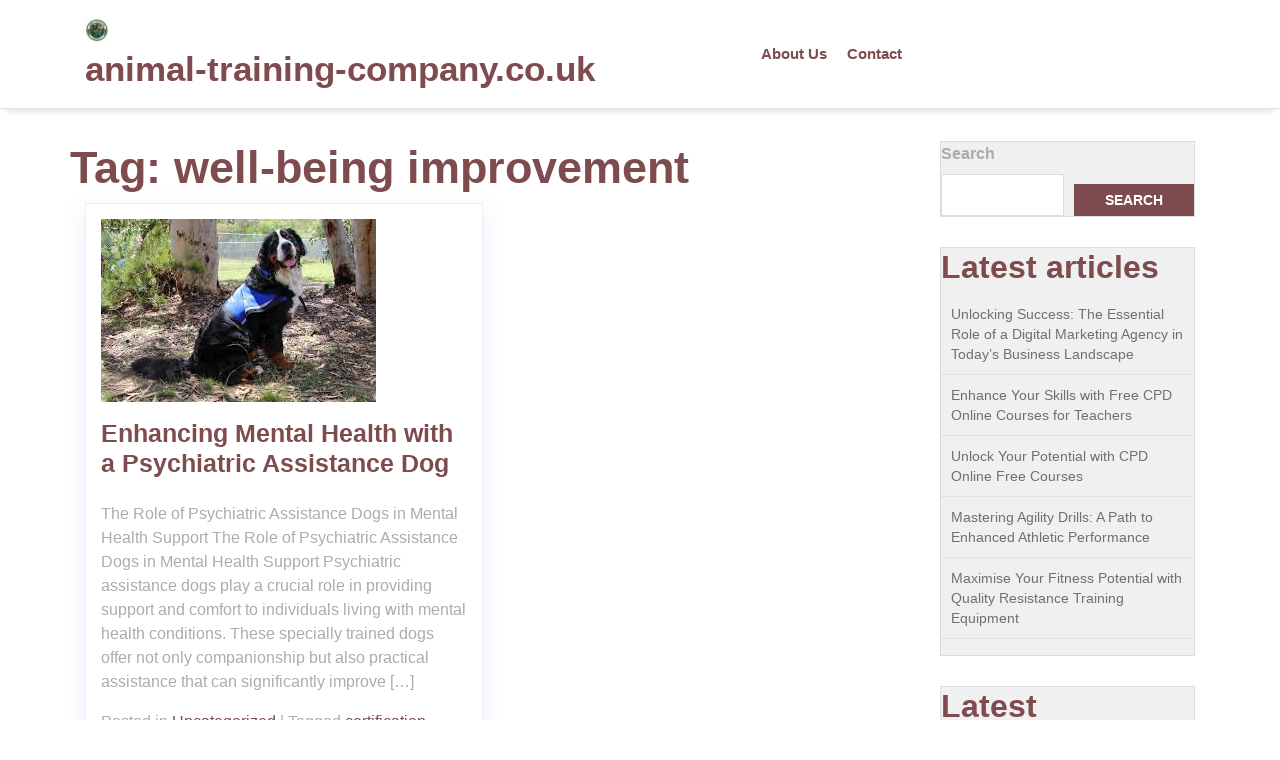

--- FILE ---
content_type: text/html; charset=UTF-8
request_url: https://animal-training-company.co.uk/tag/well-being-improvement/
body_size: 13703
content:
<!doctype html>
<html lang="en-US">
<head>
    <meta charset="UTF-8">
    <meta name="viewport" content="width=device-width, initial-scale=1">
    <meta name='robots' content='index, follow, max-image-preview:large, max-snippet:-1, max-video-preview:-1' />

	<!-- This site is optimized with the Yoast SEO plugin v26.8 - https://yoast.com/product/yoast-seo-wordpress/ -->
	<title>well-being improvement Archives - animal-training-company.co.uk</title>
	<link rel="canonical" href="https://animal-training-company.co.uk/tag/well-being-improvement/" />
	<meta property="og:locale" content="en_US" />
	<meta property="og:type" content="article" />
	<meta property="og:title" content="well-being improvement Archives - animal-training-company.co.uk" />
	<meta property="og:url" content="https://animal-training-company.co.uk/tag/well-being-improvement/" />
	<meta property="og:site_name" content="animal-training-company.co.uk" />
	<meta name="twitter:card" content="summary_large_image" />
	<script type="application/ld+json" class="yoast-schema-graph">{"@context":"https://schema.org","@graph":[{"@type":"CollectionPage","@id":"https://animal-training-company.co.uk/tag/well-being-improvement/","url":"https://animal-training-company.co.uk/tag/well-being-improvement/","name":"well-being improvement Archives - animal-training-company.co.uk","isPartOf":{"@id":"https://animal-training-company.co.uk/#website"},"primaryImageOfPage":{"@id":"https://animal-training-company.co.uk/tag/well-being-improvement/#primaryimage"},"image":{"@id":"https://animal-training-company.co.uk/tag/well-being-improvement/#primaryimage"},"thumbnailUrl":"https://i0.wp.com/animal-training-company.co.uk/wp-content/uploads/2024/06/psychiatric-assistance-dog-25.jpg?fit=275%2C183&ssl=1","breadcrumb":{"@id":"https://animal-training-company.co.uk/tag/well-being-improvement/#breadcrumb"},"inLanguage":"en-US"},{"@type":"ImageObject","inLanguage":"en-US","@id":"https://animal-training-company.co.uk/tag/well-being-improvement/#primaryimage","url":"https://i0.wp.com/animal-training-company.co.uk/wp-content/uploads/2024/06/psychiatric-assistance-dog-25.jpg?fit=275%2C183&ssl=1","contentUrl":"https://i0.wp.com/animal-training-company.co.uk/wp-content/uploads/2024/06/psychiatric-assistance-dog-25.jpg?fit=275%2C183&ssl=1","width":275,"height":183,"caption":"psychiatric assistance dog"},{"@type":"BreadcrumbList","@id":"https://animal-training-company.co.uk/tag/well-being-improvement/#breadcrumb","itemListElement":[{"@type":"ListItem","position":1,"name":"Home","item":"https://animal-training-company.co.uk/"},{"@type":"ListItem","position":2,"name":"well-being improvement"}]},{"@type":"WebSite","@id":"https://animal-training-company.co.uk/#website","url":"https://animal-training-company.co.uk/","name":"animal-training-company.co.uk","description":"Expert Training for Every Pet","publisher":{"@id":"https://animal-training-company.co.uk/#organization"},"potentialAction":[{"@type":"SearchAction","target":{"@type":"EntryPoint","urlTemplate":"https://animal-training-company.co.uk/?s={search_term_string}"},"query-input":{"@type":"PropertyValueSpecification","valueRequired":true,"valueName":"search_term_string"}}],"inLanguage":"en-US"},{"@type":"Organization","@id":"https://animal-training-company.co.uk/#organization","name":"animal-training-company.co.uk","url":"https://animal-training-company.co.uk/","logo":{"@type":"ImageObject","inLanguage":"en-US","@id":"https://animal-training-company.co.uk/#/schema/logo/image/","url":"https://i0.wp.com/animal-training-company.co.uk/wp-content/uploads/2024/07/sitelogo-1.webp?fit=50%2C50&ssl=1","contentUrl":"https://i0.wp.com/animal-training-company.co.uk/wp-content/uploads/2024/07/sitelogo-1.webp?fit=50%2C50&ssl=1","width":50,"height":50,"caption":"animal-training-company.co.uk"},"image":{"@id":"https://animal-training-company.co.uk/#/schema/logo/image/"}}]}</script>
	<!-- / Yoast SEO plugin. -->


<link rel='dns-prefetch' href='//stats.wp.com' />
<link rel='preconnect' href='//i0.wp.com' />
<link rel='preconnect' href='//c0.wp.com' />
<link rel="alternate" type="application/rss+xml" title="animal-training-company.co.uk &raquo; Feed" href="https://animal-training-company.co.uk/feed/" />
<link rel="alternate" type="application/rss+xml" title="animal-training-company.co.uk &raquo; Comments Feed" href="https://animal-training-company.co.uk/comments/feed/" />
<link rel="alternate" type="application/rss+xml" title="animal-training-company.co.uk &raquo; well-being improvement Tag Feed" href="https://animal-training-company.co.uk/tag/well-being-improvement/feed/" />
<style id='wp-img-auto-sizes-contain-inline-css' type='text/css'>
img:is([sizes=auto i],[sizes^="auto," i]){contain-intrinsic-size:3000px 1500px}
/*# sourceURL=wp-img-auto-sizes-contain-inline-css */
</style>
<style id='wp-emoji-styles-inline-css' type='text/css'>

	img.wp-smiley, img.emoji {
		display: inline !important;
		border: none !important;
		box-shadow: none !important;
		height: 1em !important;
		width: 1em !important;
		margin: 0 0.07em !important;
		vertical-align: -0.1em !important;
		background: none !important;
		padding: 0 !important;
	}
/*# sourceURL=wp-emoji-styles-inline-css */
</style>
<style id='wp-block-library-inline-css' type='text/css'>
:root{--wp-block-synced-color:#7a00df;--wp-block-synced-color--rgb:122,0,223;--wp-bound-block-color:var(--wp-block-synced-color);--wp-editor-canvas-background:#ddd;--wp-admin-theme-color:#007cba;--wp-admin-theme-color--rgb:0,124,186;--wp-admin-theme-color-darker-10:#006ba1;--wp-admin-theme-color-darker-10--rgb:0,107,160.5;--wp-admin-theme-color-darker-20:#005a87;--wp-admin-theme-color-darker-20--rgb:0,90,135;--wp-admin-border-width-focus:2px}@media (min-resolution:192dpi){:root{--wp-admin-border-width-focus:1.5px}}.wp-element-button{cursor:pointer}:root .has-very-light-gray-background-color{background-color:#eee}:root .has-very-dark-gray-background-color{background-color:#313131}:root .has-very-light-gray-color{color:#eee}:root .has-very-dark-gray-color{color:#313131}:root .has-vivid-green-cyan-to-vivid-cyan-blue-gradient-background{background:linear-gradient(135deg,#00d084,#0693e3)}:root .has-purple-crush-gradient-background{background:linear-gradient(135deg,#34e2e4,#4721fb 50%,#ab1dfe)}:root .has-hazy-dawn-gradient-background{background:linear-gradient(135deg,#faaca8,#dad0ec)}:root .has-subdued-olive-gradient-background{background:linear-gradient(135deg,#fafae1,#67a671)}:root .has-atomic-cream-gradient-background{background:linear-gradient(135deg,#fdd79a,#004a59)}:root .has-nightshade-gradient-background{background:linear-gradient(135deg,#330968,#31cdcf)}:root .has-midnight-gradient-background{background:linear-gradient(135deg,#020381,#2874fc)}:root{--wp--preset--font-size--normal:16px;--wp--preset--font-size--huge:42px}.has-regular-font-size{font-size:1em}.has-larger-font-size{font-size:2.625em}.has-normal-font-size{font-size:var(--wp--preset--font-size--normal)}.has-huge-font-size{font-size:var(--wp--preset--font-size--huge)}.has-text-align-center{text-align:center}.has-text-align-left{text-align:left}.has-text-align-right{text-align:right}.has-fit-text{white-space:nowrap!important}#end-resizable-editor-section{display:none}.aligncenter{clear:both}.items-justified-left{justify-content:flex-start}.items-justified-center{justify-content:center}.items-justified-right{justify-content:flex-end}.items-justified-space-between{justify-content:space-between}.screen-reader-text{border:0;clip-path:inset(50%);height:1px;margin:-1px;overflow:hidden;padding:0;position:absolute;width:1px;word-wrap:normal!important}.screen-reader-text:focus{background-color:#ddd;clip-path:none;color:#444;display:block;font-size:1em;height:auto;left:5px;line-height:normal;padding:15px 23px 14px;text-decoration:none;top:5px;width:auto;z-index:100000}html :where(.has-border-color){border-style:solid}html :where([style*=border-top-color]){border-top-style:solid}html :where([style*=border-right-color]){border-right-style:solid}html :where([style*=border-bottom-color]){border-bottom-style:solid}html :where([style*=border-left-color]){border-left-style:solid}html :where([style*=border-width]){border-style:solid}html :where([style*=border-top-width]){border-top-style:solid}html :where([style*=border-right-width]){border-right-style:solid}html :where([style*=border-bottom-width]){border-bottom-style:solid}html :where([style*=border-left-width]){border-left-style:solid}html :where(img[class*=wp-image-]){height:auto;max-width:100%}:where(figure){margin:0 0 1em}html :where(.is-position-sticky){--wp-admin--admin-bar--position-offset:var(--wp-admin--admin-bar--height,0px)}@media screen and (max-width:600px){html :where(.is-position-sticky){--wp-admin--admin-bar--position-offset:0px}}

/*# sourceURL=wp-block-library-inline-css */
</style><style id='wp-block-archives-inline-css' type='text/css'>
.wp-block-archives{box-sizing:border-box}.wp-block-archives-dropdown label{display:block}
/*# sourceURL=https://c0.wp.com/c/6.9/wp-includes/blocks/archives/style.min.css */
</style>
<style id='wp-block-categories-inline-css' type='text/css'>
.wp-block-categories{box-sizing:border-box}.wp-block-categories.alignleft{margin-right:2em}.wp-block-categories.alignright{margin-left:2em}.wp-block-categories.wp-block-categories-dropdown.aligncenter{text-align:center}.wp-block-categories .wp-block-categories__label{display:block;width:100%}
/*# sourceURL=https://c0.wp.com/c/6.9/wp-includes/blocks/categories/style.min.css */
</style>
<style id='wp-block-heading-inline-css' type='text/css'>
h1:where(.wp-block-heading).has-background,h2:where(.wp-block-heading).has-background,h3:where(.wp-block-heading).has-background,h4:where(.wp-block-heading).has-background,h5:where(.wp-block-heading).has-background,h6:where(.wp-block-heading).has-background{padding:1.25em 2.375em}h1.has-text-align-left[style*=writing-mode]:where([style*=vertical-lr]),h1.has-text-align-right[style*=writing-mode]:where([style*=vertical-rl]),h2.has-text-align-left[style*=writing-mode]:where([style*=vertical-lr]),h2.has-text-align-right[style*=writing-mode]:where([style*=vertical-rl]),h3.has-text-align-left[style*=writing-mode]:where([style*=vertical-lr]),h3.has-text-align-right[style*=writing-mode]:where([style*=vertical-rl]),h4.has-text-align-left[style*=writing-mode]:where([style*=vertical-lr]),h4.has-text-align-right[style*=writing-mode]:where([style*=vertical-rl]),h5.has-text-align-left[style*=writing-mode]:where([style*=vertical-lr]),h5.has-text-align-right[style*=writing-mode]:where([style*=vertical-rl]),h6.has-text-align-left[style*=writing-mode]:where([style*=vertical-lr]),h6.has-text-align-right[style*=writing-mode]:where([style*=vertical-rl]){rotate:180deg}
/*# sourceURL=https://c0.wp.com/c/6.9/wp-includes/blocks/heading/style.min.css */
</style>
<style id='wp-block-latest-comments-inline-css' type='text/css'>
ol.wp-block-latest-comments{box-sizing:border-box;margin-left:0}:where(.wp-block-latest-comments:not([style*=line-height] .wp-block-latest-comments__comment)){line-height:1.1}:where(.wp-block-latest-comments:not([style*=line-height] .wp-block-latest-comments__comment-excerpt p)){line-height:1.8}.has-dates :where(.wp-block-latest-comments:not([style*=line-height])),.has-excerpts :where(.wp-block-latest-comments:not([style*=line-height])){line-height:1.5}.wp-block-latest-comments .wp-block-latest-comments{padding-left:0}.wp-block-latest-comments__comment{list-style:none;margin-bottom:1em}.has-avatars .wp-block-latest-comments__comment{list-style:none;min-height:2.25em}.has-avatars .wp-block-latest-comments__comment .wp-block-latest-comments__comment-excerpt,.has-avatars .wp-block-latest-comments__comment .wp-block-latest-comments__comment-meta{margin-left:3.25em}.wp-block-latest-comments__comment-excerpt p{font-size:.875em;margin:.36em 0 1.4em}.wp-block-latest-comments__comment-date{display:block;font-size:.75em}.wp-block-latest-comments .avatar,.wp-block-latest-comments__comment-avatar{border-radius:1.5em;display:block;float:left;height:2.5em;margin-right:.75em;width:2.5em}.wp-block-latest-comments[class*=-font-size] a,.wp-block-latest-comments[style*=font-size] a{font-size:inherit}
/*# sourceURL=https://c0.wp.com/c/6.9/wp-includes/blocks/latest-comments/style.min.css */
</style>
<style id='wp-block-latest-posts-inline-css' type='text/css'>
.wp-block-latest-posts{box-sizing:border-box}.wp-block-latest-posts.alignleft{margin-right:2em}.wp-block-latest-posts.alignright{margin-left:2em}.wp-block-latest-posts.wp-block-latest-posts__list{list-style:none}.wp-block-latest-posts.wp-block-latest-posts__list li{clear:both;overflow-wrap:break-word}.wp-block-latest-posts.is-grid{display:flex;flex-wrap:wrap}.wp-block-latest-posts.is-grid li{margin:0 1.25em 1.25em 0;width:100%}@media (min-width:600px){.wp-block-latest-posts.columns-2 li{width:calc(50% - .625em)}.wp-block-latest-posts.columns-2 li:nth-child(2n){margin-right:0}.wp-block-latest-posts.columns-3 li{width:calc(33.33333% - .83333em)}.wp-block-latest-posts.columns-3 li:nth-child(3n){margin-right:0}.wp-block-latest-posts.columns-4 li{width:calc(25% - .9375em)}.wp-block-latest-posts.columns-4 li:nth-child(4n){margin-right:0}.wp-block-latest-posts.columns-5 li{width:calc(20% - 1em)}.wp-block-latest-posts.columns-5 li:nth-child(5n){margin-right:0}.wp-block-latest-posts.columns-6 li{width:calc(16.66667% - 1.04167em)}.wp-block-latest-posts.columns-6 li:nth-child(6n){margin-right:0}}:root :where(.wp-block-latest-posts.is-grid){padding:0}:root :where(.wp-block-latest-posts.wp-block-latest-posts__list){padding-left:0}.wp-block-latest-posts__post-author,.wp-block-latest-posts__post-date{display:block;font-size:.8125em}.wp-block-latest-posts__post-excerpt,.wp-block-latest-posts__post-full-content{margin-bottom:1em;margin-top:.5em}.wp-block-latest-posts__featured-image a{display:inline-block}.wp-block-latest-posts__featured-image img{height:auto;max-width:100%;width:auto}.wp-block-latest-posts__featured-image.alignleft{float:left;margin-right:1em}.wp-block-latest-posts__featured-image.alignright{float:right;margin-left:1em}.wp-block-latest-posts__featured-image.aligncenter{margin-bottom:1em;text-align:center}
/*# sourceURL=https://c0.wp.com/c/6.9/wp-includes/blocks/latest-posts/style.min.css */
</style>
<style id='wp-block-search-inline-css' type='text/css'>
.wp-block-search__button{margin-left:10px;word-break:normal}.wp-block-search__button.has-icon{line-height:0}.wp-block-search__button svg{height:1.25em;min-height:24px;min-width:24px;width:1.25em;fill:currentColor;vertical-align:text-bottom}:where(.wp-block-search__button){border:1px solid #ccc;padding:6px 10px}.wp-block-search__inside-wrapper{display:flex;flex:auto;flex-wrap:nowrap;max-width:100%}.wp-block-search__label{width:100%}.wp-block-search.wp-block-search__button-only .wp-block-search__button{box-sizing:border-box;display:flex;flex-shrink:0;justify-content:center;margin-left:0;max-width:100%}.wp-block-search.wp-block-search__button-only .wp-block-search__inside-wrapper{min-width:0!important;transition-property:width}.wp-block-search.wp-block-search__button-only .wp-block-search__input{flex-basis:100%;transition-duration:.3s}.wp-block-search.wp-block-search__button-only.wp-block-search__searchfield-hidden,.wp-block-search.wp-block-search__button-only.wp-block-search__searchfield-hidden .wp-block-search__inside-wrapper{overflow:hidden}.wp-block-search.wp-block-search__button-only.wp-block-search__searchfield-hidden .wp-block-search__input{border-left-width:0!important;border-right-width:0!important;flex-basis:0;flex-grow:0;margin:0;min-width:0!important;padding-left:0!important;padding-right:0!important;width:0!important}:where(.wp-block-search__input){appearance:none;border:1px solid #949494;flex-grow:1;font-family:inherit;font-size:inherit;font-style:inherit;font-weight:inherit;letter-spacing:inherit;line-height:inherit;margin-left:0;margin-right:0;min-width:3rem;padding:8px;text-decoration:unset!important;text-transform:inherit}:where(.wp-block-search__button-inside .wp-block-search__inside-wrapper){background-color:#fff;border:1px solid #949494;box-sizing:border-box;padding:4px}:where(.wp-block-search__button-inside .wp-block-search__inside-wrapper) .wp-block-search__input{border:none;border-radius:0;padding:0 4px}:where(.wp-block-search__button-inside .wp-block-search__inside-wrapper) .wp-block-search__input:focus{outline:none}:where(.wp-block-search__button-inside .wp-block-search__inside-wrapper) :where(.wp-block-search__button){padding:4px 8px}.wp-block-search.aligncenter .wp-block-search__inside-wrapper{margin:auto}.wp-block[data-align=right] .wp-block-search.wp-block-search__button-only .wp-block-search__inside-wrapper{float:right}
/*# sourceURL=https://c0.wp.com/c/6.9/wp-includes/blocks/search/style.min.css */
</style>
<style id='wp-block-search-theme-inline-css' type='text/css'>
.wp-block-search .wp-block-search__label{font-weight:700}.wp-block-search__button{border:1px solid #ccc;padding:.375em .625em}
/*# sourceURL=https://c0.wp.com/c/6.9/wp-includes/blocks/search/theme.min.css */
</style>
<style id='wp-block-group-inline-css' type='text/css'>
.wp-block-group{box-sizing:border-box}:where(.wp-block-group.wp-block-group-is-layout-constrained){position:relative}
/*# sourceURL=https://c0.wp.com/c/6.9/wp-includes/blocks/group/style.min.css */
</style>
<style id='wp-block-group-theme-inline-css' type='text/css'>
:where(.wp-block-group.has-background){padding:1.25em 2.375em}
/*# sourceURL=https://c0.wp.com/c/6.9/wp-includes/blocks/group/theme.min.css */
</style>
<style id='global-styles-inline-css' type='text/css'>
:root{--wp--preset--aspect-ratio--square: 1;--wp--preset--aspect-ratio--4-3: 4/3;--wp--preset--aspect-ratio--3-4: 3/4;--wp--preset--aspect-ratio--3-2: 3/2;--wp--preset--aspect-ratio--2-3: 2/3;--wp--preset--aspect-ratio--16-9: 16/9;--wp--preset--aspect-ratio--9-16: 9/16;--wp--preset--color--black: #000000;--wp--preset--color--cyan-bluish-gray: #abb8c3;--wp--preset--color--white: #ffffff;--wp--preset--color--pale-pink: #f78da7;--wp--preset--color--vivid-red: #cf2e2e;--wp--preset--color--luminous-vivid-orange: #ff6900;--wp--preset--color--luminous-vivid-amber: #fcb900;--wp--preset--color--light-green-cyan: #7bdcb5;--wp--preset--color--vivid-green-cyan: #00d084;--wp--preset--color--pale-cyan-blue: #8ed1fc;--wp--preset--color--vivid-cyan-blue: #0693e3;--wp--preset--color--vivid-purple: #9b51e0;--wp--preset--gradient--vivid-cyan-blue-to-vivid-purple: linear-gradient(135deg,rgb(6,147,227) 0%,rgb(155,81,224) 100%);--wp--preset--gradient--light-green-cyan-to-vivid-green-cyan: linear-gradient(135deg,rgb(122,220,180) 0%,rgb(0,208,130) 100%);--wp--preset--gradient--luminous-vivid-amber-to-luminous-vivid-orange: linear-gradient(135deg,rgb(252,185,0) 0%,rgb(255,105,0) 100%);--wp--preset--gradient--luminous-vivid-orange-to-vivid-red: linear-gradient(135deg,rgb(255,105,0) 0%,rgb(207,46,46) 100%);--wp--preset--gradient--very-light-gray-to-cyan-bluish-gray: linear-gradient(135deg,rgb(238,238,238) 0%,rgb(169,184,195) 100%);--wp--preset--gradient--cool-to-warm-spectrum: linear-gradient(135deg,rgb(74,234,220) 0%,rgb(151,120,209) 20%,rgb(207,42,186) 40%,rgb(238,44,130) 60%,rgb(251,105,98) 80%,rgb(254,248,76) 100%);--wp--preset--gradient--blush-light-purple: linear-gradient(135deg,rgb(255,206,236) 0%,rgb(152,150,240) 100%);--wp--preset--gradient--blush-bordeaux: linear-gradient(135deg,rgb(254,205,165) 0%,rgb(254,45,45) 50%,rgb(107,0,62) 100%);--wp--preset--gradient--luminous-dusk: linear-gradient(135deg,rgb(255,203,112) 0%,rgb(199,81,192) 50%,rgb(65,88,208) 100%);--wp--preset--gradient--pale-ocean: linear-gradient(135deg,rgb(255,245,203) 0%,rgb(182,227,212) 50%,rgb(51,167,181) 100%);--wp--preset--gradient--electric-grass: linear-gradient(135deg,rgb(202,248,128) 0%,rgb(113,206,126) 100%);--wp--preset--gradient--midnight: linear-gradient(135deg,rgb(2,3,129) 0%,rgb(40,116,252) 100%);--wp--preset--font-size--small: 13px;--wp--preset--font-size--medium: 20px;--wp--preset--font-size--large: 36px;--wp--preset--font-size--x-large: 42px;--wp--preset--spacing--20: 0.44rem;--wp--preset--spacing--30: 0.67rem;--wp--preset--spacing--40: 1rem;--wp--preset--spacing--50: 1.5rem;--wp--preset--spacing--60: 2.25rem;--wp--preset--spacing--70: 3.38rem;--wp--preset--spacing--80: 5.06rem;--wp--preset--shadow--natural: 6px 6px 9px rgba(0, 0, 0, 0.2);--wp--preset--shadow--deep: 12px 12px 50px rgba(0, 0, 0, 0.4);--wp--preset--shadow--sharp: 6px 6px 0px rgba(0, 0, 0, 0.2);--wp--preset--shadow--outlined: 6px 6px 0px -3px rgb(255, 255, 255), 6px 6px rgb(0, 0, 0);--wp--preset--shadow--crisp: 6px 6px 0px rgb(0, 0, 0);}:where(.is-layout-flex){gap: 0.5em;}:where(.is-layout-grid){gap: 0.5em;}body .is-layout-flex{display: flex;}.is-layout-flex{flex-wrap: wrap;align-items: center;}.is-layout-flex > :is(*, div){margin: 0;}body .is-layout-grid{display: grid;}.is-layout-grid > :is(*, div){margin: 0;}:where(.wp-block-columns.is-layout-flex){gap: 2em;}:where(.wp-block-columns.is-layout-grid){gap: 2em;}:where(.wp-block-post-template.is-layout-flex){gap: 1.25em;}:where(.wp-block-post-template.is-layout-grid){gap: 1.25em;}.has-black-color{color: var(--wp--preset--color--black) !important;}.has-cyan-bluish-gray-color{color: var(--wp--preset--color--cyan-bluish-gray) !important;}.has-white-color{color: var(--wp--preset--color--white) !important;}.has-pale-pink-color{color: var(--wp--preset--color--pale-pink) !important;}.has-vivid-red-color{color: var(--wp--preset--color--vivid-red) !important;}.has-luminous-vivid-orange-color{color: var(--wp--preset--color--luminous-vivid-orange) !important;}.has-luminous-vivid-amber-color{color: var(--wp--preset--color--luminous-vivid-amber) !important;}.has-light-green-cyan-color{color: var(--wp--preset--color--light-green-cyan) !important;}.has-vivid-green-cyan-color{color: var(--wp--preset--color--vivid-green-cyan) !important;}.has-pale-cyan-blue-color{color: var(--wp--preset--color--pale-cyan-blue) !important;}.has-vivid-cyan-blue-color{color: var(--wp--preset--color--vivid-cyan-blue) !important;}.has-vivid-purple-color{color: var(--wp--preset--color--vivid-purple) !important;}.has-black-background-color{background-color: var(--wp--preset--color--black) !important;}.has-cyan-bluish-gray-background-color{background-color: var(--wp--preset--color--cyan-bluish-gray) !important;}.has-white-background-color{background-color: var(--wp--preset--color--white) !important;}.has-pale-pink-background-color{background-color: var(--wp--preset--color--pale-pink) !important;}.has-vivid-red-background-color{background-color: var(--wp--preset--color--vivid-red) !important;}.has-luminous-vivid-orange-background-color{background-color: var(--wp--preset--color--luminous-vivid-orange) !important;}.has-luminous-vivid-amber-background-color{background-color: var(--wp--preset--color--luminous-vivid-amber) !important;}.has-light-green-cyan-background-color{background-color: var(--wp--preset--color--light-green-cyan) !important;}.has-vivid-green-cyan-background-color{background-color: var(--wp--preset--color--vivid-green-cyan) !important;}.has-pale-cyan-blue-background-color{background-color: var(--wp--preset--color--pale-cyan-blue) !important;}.has-vivid-cyan-blue-background-color{background-color: var(--wp--preset--color--vivid-cyan-blue) !important;}.has-vivid-purple-background-color{background-color: var(--wp--preset--color--vivid-purple) !important;}.has-black-border-color{border-color: var(--wp--preset--color--black) !important;}.has-cyan-bluish-gray-border-color{border-color: var(--wp--preset--color--cyan-bluish-gray) !important;}.has-white-border-color{border-color: var(--wp--preset--color--white) !important;}.has-pale-pink-border-color{border-color: var(--wp--preset--color--pale-pink) !important;}.has-vivid-red-border-color{border-color: var(--wp--preset--color--vivid-red) !important;}.has-luminous-vivid-orange-border-color{border-color: var(--wp--preset--color--luminous-vivid-orange) !important;}.has-luminous-vivid-amber-border-color{border-color: var(--wp--preset--color--luminous-vivid-amber) !important;}.has-light-green-cyan-border-color{border-color: var(--wp--preset--color--light-green-cyan) !important;}.has-vivid-green-cyan-border-color{border-color: var(--wp--preset--color--vivid-green-cyan) !important;}.has-pale-cyan-blue-border-color{border-color: var(--wp--preset--color--pale-cyan-blue) !important;}.has-vivid-cyan-blue-border-color{border-color: var(--wp--preset--color--vivid-cyan-blue) !important;}.has-vivid-purple-border-color{border-color: var(--wp--preset--color--vivid-purple) !important;}.has-vivid-cyan-blue-to-vivid-purple-gradient-background{background: var(--wp--preset--gradient--vivid-cyan-blue-to-vivid-purple) !important;}.has-light-green-cyan-to-vivid-green-cyan-gradient-background{background: var(--wp--preset--gradient--light-green-cyan-to-vivid-green-cyan) !important;}.has-luminous-vivid-amber-to-luminous-vivid-orange-gradient-background{background: var(--wp--preset--gradient--luminous-vivid-amber-to-luminous-vivid-orange) !important;}.has-luminous-vivid-orange-to-vivid-red-gradient-background{background: var(--wp--preset--gradient--luminous-vivid-orange-to-vivid-red) !important;}.has-very-light-gray-to-cyan-bluish-gray-gradient-background{background: var(--wp--preset--gradient--very-light-gray-to-cyan-bluish-gray) !important;}.has-cool-to-warm-spectrum-gradient-background{background: var(--wp--preset--gradient--cool-to-warm-spectrum) !important;}.has-blush-light-purple-gradient-background{background: var(--wp--preset--gradient--blush-light-purple) !important;}.has-blush-bordeaux-gradient-background{background: var(--wp--preset--gradient--blush-bordeaux) !important;}.has-luminous-dusk-gradient-background{background: var(--wp--preset--gradient--luminous-dusk) !important;}.has-pale-ocean-gradient-background{background: var(--wp--preset--gradient--pale-ocean) !important;}.has-electric-grass-gradient-background{background: var(--wp--preset--gradient--electric-grass) !important;}.has-midnight-gradient-background{background: var(--wp--preset--gradient--midnight) !important;}.has-small-font-size{font-size: var(--wp--preset--font-size--small) !important;}.has-medium-font-size{font-size: var(--wp--preset--font-size--medium) !important;}.has-large-font-size{font-size: var(--wp--preset--font-size--large) !important;}.has-x-large-font-size{font-size: var(--wp--preset--font-size--x-large) !important;}
/*# sourceURL=global-styles-inline-css */
</style>

<style id='classic-theme-styles-inline-css' type='text/css'>
/*! This file is auto-generated */
.wp-block-button__link{color:#fff;background-color:#32373c;border-radius:9999px;box-shadow:none;text-decoration:none;padding:calc(.667em + 2px) calc(1.333em + 2px);font-size:1.125em}.wp-block-file__button{background:#32373c;color:#fff;text-decoration:none}
/*# sourceURL=/wp-includes/css/classic-themes.min.css */
</style>
<link rel='stylesheet' id='cptch_stylesheet-css' href='https://animal-training-company.co.uk/wp-content/plugins/captcha-bws/css/front_end_style.css?ver=5.2.7' type='text/css' media='all' />
<link rel='stylesheet' id='dashicons-css' href='https://c0.wp.com/c/6.9/wp-includes/css/dashicons.min.css' type='text/css' media='all' />
<link rel='stylesheet' id='cptch_desktop_style-css' href='https://animal-training-company.co.uk/wp-content/plugins/captcha-bws/css/desktop_style.css?ver=5.2.7' type='text/css' media='all' />
<link rel='stylesheet' id='bootstrap-css-css' href='https://animal-training-company.co.uk/wp-content/themes/pet-care-zone/assets/css/bootstrap.css?ver=6.9' type='text/css' media='all' />
<link rel='stylesheet' id='pet-care-zone-style-css' href='https://animal-training-company.co.uk/wp-content/themes/pet-care-zone/style.css?ver=4.5.8' type='text/css' media='all' />
<style id='pet-care-zone-style-inline-css' type='text/css'>
#button{right: 20px;}.woocommerce ul.products li.product .onsale{left: auto; right: 15px;}
.stick_header{position: static;}

	.custom-logo-link img{
			max-height: 24px;
		 }
		 #button,.top-info,.sidebar input[type="submit"],.sidebar button[type="submit"],span.onsale,.pro-button a,.woocommerce #respond input#submit, .woocommerce a.button, .woocommerce button.button, .woocommerce input.button,.woocommerce #respond input#submit.alt,.woocommerce a.button.alt, .woocommerce button.button.alt, .woocommerce input.button.alt,.pro-button a:hover,.woocommerce #respond input#submit:hover,.woocommerce a.button:hover,.woocommerce button.button:hover,.woocommerce input.button:hover,.woocommerce #respond input#submit.alt:hover, .woocommerce a.button.alt:hover, .woocommerce button.button.alt:hover, .woocommerce input.button.alt:hover,.woocommerce .woocommerce-ordering select,.comment-respond input#submit,#colophon, .widget a:focus,.sidebar h5,.sidebar .tagcloud a:hover,.toggle-nav i,.woocommerce-account .woocommerce-MyAccount-navigation ul li,.main-navigation .sub-menu > li > a,.woocommerce a.added_to_cart{
			background: ;
		 }
		 a:hover,h1,h2,h3,h4,h5,h6,.article-box a,p.price,.woocommerce ul.products li.product .price,.woocommerce div.product p.price, .woocommerce div.product span.price,.woocommerce-message::before,.woocommerce-info::before,.woocommerce-account .woocommerce-MyAccount-navigation ul li,.main-navigation .sub-menu,.post-navigation .nav-previous a:hover,.post-navigation .nav-next a:hover,.posts-navigation .nav-previous a:hover,.posts-navigation .nav-next a:hover,span.wp-calendar-nav-prev a{
			color: ;
		 }
		.addtocart a:hover,.woocommerce-message,.woocommerce-info,.post-navigation .nav-previous a:hover,.post-navigation .nav-next a:hover,.posts-navigation .nav-previous a:hover,.posts-navigation .nav-next a:hover,.wp-block-quote, .wp-block-quote:not(.is-large):not(.is-style-large), .wp-block-pullquote {
			border-color: ;
		 }
		 @media screen and (max-width:1000px){
		 	.sidenav {
			background: ;
		 	}
		}
		.pro-button a:hover, .woocommerce #respond input#submit:hover, .woocommerce a.button:hover, .woocommerce button.button:hover, .woocommerce input.button:hover, .woocommerce #respond input#submit.alt:hover, .woocommerce a.button.alt:hover, .woocommerce button.button.alt:hover, .woocommerce input.button.alt:hover,.woocommerce-account .woocommerce-MyAccount-navigation ul li:hover,.main-navigation .sub-menu > li > a:hover,#button:hover,.topbtn,.woocommerce a.added_to_cart:hover,.woocommerce ul.products li.product .onsale, .woocommerce span.onsale {
			background: ;
		 }
		  a.woocommerce ul.products li.product .star-rating, .woocommerce .star-rating{
			color: ;
		 }
		.loading{
			background-color: #000;
		 }
		 @keyframes loading {
		  0%,
		  100% {
		  	transform: translatey(-2.5rem);
		    background-color: #fff;
		  }
		  50% {
		  	transform: translatey(2.5rem);
		    background-color: #033e4f;
		  }
		}
	
/*# sourceURL=pet-care-zone-style-inline-css */
</style>
<link rel='stylesheet' id='animal-pet-care-style-css' href='https://animal-training-company.co.uk/wp-content/themes/animal-pet-care/style.css?ver=0.4.6' type='text/css' media='all' />
<style id='animal-pet-care-style-inline-css' type='text/css'>

        .top-info,.comment-respond input#submit,#colophon,.main-navigation .sub-menu,.sidebar h5,#button,.sidebar input[type="submit"], .sidebar button[type="submit"],.sidebar .tagcloud a:hover,.post-navigation .nav-previous a:hover, .post-navigation .nav-next a:hover, .posts-navigation .nav-previous a:hover, .posts-navigation .nav-next a:hover,.woocommerce .woocommerce-ordering select,.pro-button a, .woocommerce #respond input#submit, .woocommerce a.button, .woocommerce button.button, .woocommerce input.button, .woocommerce #respond input#submit.alt, .woocommerce a.button.alt, .woocommerce button.button.alt, .woocommerce input.button.alt,.woocommerce-account .woocommerce-MyAccount-navigation ul li,.toggle-nav i,span.onsale,.addtocart a:hover,.social-link i.fab.fa-linkedin-in,.featured-cat,.woocommerce a.added_to_cart,.social-link i.fab.fa-facebook-f, .social-link i.fab.fa-twitter, .social-link i.fab.fa-instagram, .social-link i.fab.fa-linkedin-in, .social-link i.fab.fa-pinterest-p{
            background: ;
         }
        h1, h2, h3, h4, h5, h6,.article-box a,.sidebar ul li a:hover,p.price, .woocommerce ul.products li.product .price, .woocommerce div.product p.price, .woocommerce div.product span.price,.navbar-brand a,.slider-btn a:hover, .main-navigation .menu > li > a {
            color: ;
         }

        .post-navigation .nav-previous a:hover, .post-navigation .nav-next a:hover, .posts-navigation .nav-previous a:hover, .posts-navigation .nav-next a:hover,.addtocart a:hover {
            border-color: ;
         }
        .wp-block-quote, .wp-block-quote:not(.is-large):not(.is-style-large), .wp-block-pullquote {
            border-color: !important;
         }
         @media screen and (max-width:1000px){
             .sidenav {
            background: ;
            }
         }
        .topbtn,.main-navigation .sub-menu > li > a:hover, .main-navigation .sub-menu > li > a:focus,.pro-button a:hover, .woocommerce #respond input#submit:hover, .woocommerce a.button:hover, .woocommerce button.button:hover, .woocommerce input.button:hover, .woocommerce #respond input#submit.alt:hover, .woocommerce a.button.alt:hover, .woocommerce button.button.alt:hover, .woocommerce input.button.alt:hover,.woocommerce ul.products li.product .onsale, .woocommerce span.onsale,#button:hover, #button:active,.comment-respond input#submit:hover,.woocommerce a.added_to_cart:hover,.social-link i.fab.fa-facebook-f:hover, .social-link i.fab.fa-twitter:hover, .social-link i.fab.fa-instagram:hover, .social-link i.fab.fa-linkedin-in:hover, .social-link i.fab.fa-pinterest-p:hover,.slider-btn a {
            background: ;
         }
         .woocommerce .star-rating span::before, .woocommerce ul.products li.product .star-rating, .woocommerce .star-rating,.box-category a,a, .main-navigation .menu > li > a:hover{
            color: ;
         }
         .loading{
            background-color: #000;
         }
         @keyframes loading {
          0%,
          100% {
            transform: translatey(-2.5rem);
            background-color: #fff;
          }
          50% {
            transform: translatey(2.5rem);
            background-color: #7e4c4f;
          }
        }
    
/*# sourceURL=animal-pet-care-style-inline-css */
</style>
<link rel='stylesheet' id='roboto-css' href='https://animal-training-company.co.uk/wp-content/fonts/811942ef1cdb453330e0eb597d4be187.css?ver=1.0' type='text/css' media='all' />
<link rel='stylesheet' id='pacifico-css' href='https://animal-training-company.co.uk/wp-content/fonts/833499c8d2726c491cd9df098094e956.css?ver=1.0' type='text/css' media='all' />
<link rel='stylesheet' id='pet-care-zone-block-editor-style-css' href='https://animal-training-company.co.uk/wp-content/themes/pet-care-zone/assets/css/block-editor-style.css?ver=6.9' type='text/css' media='all' />
<link rel='stylesheet' id='fontawesome-style-css' href='https://animal-training-company.co.uk/wp-content/themes/pet-care-zone/assets/css/fontawesome/css/all.css?ver=6.9' type='text/css' media='all' />
<link rel='stylesheet' id='owl.carousel-style-css' href='https://animal-training-company.co.uk/wp-content/themes/pet-care-zone/assets/css/owl.carousel.css?ver=6.9' type='text/css' media='all' />
<script type="text/javascript" src="https://c0.wp.com/c/6.9/wp-includes/js/jquery/jquery.min.js" id="jquery-core-js"></script>
<script type="text/javascript" src="https://c0.wp.com/c/6.9/wp-includes/js/jquery/jquery-migrate.min.js" id="jquery-migrate-js"></script>
<link rel="https://api.w.org/" href="https://animal-training-company.co.uk/wp-json/" /><link rel="alternate" title="JSON" type="application/json" href="https://animal-training-company.co.uk/wp-json/wp/v2/tags/3566" /><link rel="EditURI" type="application/rsd+xml" title="RSD" href="https://animal-training-company.co.uk/xmlrpc.php?rsd" />
<meta name="generator" content="WordPress 6.9" />
	<style>img#wpstats{display:none}</style>
		
		<style type="text/css">
					</style>

		<link rel="icon" href="https://i0.wp.com/animal-training-company.co.uk/wp-content/uploads/2024/07/siteicon-1.webp?fit=32%2C32&#038;ssl=1" sizes="32x32" />
<link rel="icon" href="https://i0.wp.com/animal-training-company.co.uk/wp-content/uploads/2024/07/siteicon-1.webp?fit=192%2C192&#038;ssl=1" sizes="192x192" />
<link rel="apple-touch-icon" href="https://i0.wp.com/animal-training-company.co.uk/wp-content/uploads/2024/07/siteicon-1.webp?fit=180%2C180&#038;ssl=1" />
<meta name="msapplication-TileImage" content="https://i0.wp.com/animal-training-company.co.uk/wp-content/uploads/2024/07/siteicon-1.webp?fit=270%2C270&#038;ssl=1" />
</head>

<body class="archive tag tag-well-being-improvement tag-3566 wp-custom-logo wp-embed-responsive wp-theme-pet-care-zone wp-child-theme-animal-pet-care hfeed">


<div id="page" class="site">
    <a class="skip-link screen-reader-text" href="#skip-content">Skip to content</a>
    <header id="masthead" class="site-header shadow-sm navbar-dark bg-primary">
        <div class="socialmedia">
            
<div class="top-info">
	<div class="container">
		<div class="row">
			<div class="col-lg-7 col-sm-12 offset-lg-5">
				<div class="row">
					<div class="col-lg-3 col-md-3 col-sm-3 align-self-md-center">
				        					</div>
					<div class="col-lg-5 col-md-5 col-sm-5 align-self-md-center">
						<div class="text-center">
												    </div>
					</div>
					<div class="col-lg-4 col-md-4 col-sm-4 align-self-md-center">
						<div class="topbtn text-center">
												    </div>
					</div>
				</div>
			</div>
		</div>
	</div>
</div>
            <div class="main_header py-2" data-sticky="false">
    <div class="container">
        <div class="row">
            <div class="col-lg-3 col-md-4 col-sm-4 align-self-md-center">
                <div class="navbar-brand">
                                            <div class="site-logo"><a href="https://animal-training-company.co.uk/" class="custom-logo-link" rel="home"><img width="50" height="50" src="https://i0.wp.com/animal-training-company.co.uk/wp-content/uploads/2024/07/sitelogo-1.webp?fit=50%2C50&amp;ssl=1" class="custom-logo" alt="sitelogo" decoding="async" /></a></div>
                                                                                                                                                                <p class="site-title"><a href="https://animal-training-company.co.uk/" rel="home">animal-training-company.co.uk</a></p>
                                                                                                                                                                        </div>
            </div>
            <div class="col-lg-6 col-md-3 col-sm-2 align-self-md-center">
                
<div class="navigation_header">
    <div class="toggle-nav mobile-menu my-1 text-center">
            <button onclick="pet_care_zone_openNav()"><i class="fas fa-th"></i></button>
    </div>
    <div id="mySidenav" class="nav sidenav">
        <nav id="site-navigation" class="main-navigation navbar navbar-expand-xl" aria-label="Top Menu">
            <div class="menu-primary-menu-container"><ul id="menu-primary-menu" class="menu"><li id="menu-item-16" class="menu-item menu-item-type-post_type menu-item-object-page menu-item-16"><a href="https://animal-training-company.co.uk/about/">About us</a></li>
<li id="menu-item-35" class="menu-item menu-item-type-post_type menu-item-object-page menu-item-35"><a href="https://animal-training-company.co.uk/contact/">Contact</a></li>
</ul></div>        </nav>
        <a href="javascript:void(0)" class="closebtn mobile-menu" onclick="pet_care_zone_closeNav()"><i class="fas fa-times"></i></a>
    </div>
</div>            </div>
            <div class="col-lg-3 col-md-5 col-sm-6 align-self-md-center">
                <div class="social-link text-center text-lg-right text-md-right">
                                        <div class="social-link">
          				  		          						          						          						          						          					</div>
                </div>
            </div>
        </div>
    </div>
</div>
        </div>
    </header>
    <div id="skip-content" class="container">
        <div class="row">
            <div id="primary" class="content-area col-lg-9 col-lg-8">
                <main id="main" class="site-main module-border-wrap">
                    <div class="row">
                        
                            <header class="page-header">
                                <h2 class="page-title">Tag: <span>well-being improvement</span></h2>                            </header>

                            
<div class="col-lg-6 col-md-6 col-sm-6">
    <article id="post-778" class="article-box post-778 post type-post status-publish format-standard has-post-thumbnail hentry category-uncategorized tag-certification-validation tag-companionship tag-disability-discrimination-laws tag-distress-detection tag-emotional-healing tag-emotional-support-animals tag-emotional-turmoil tag-human-animal-bond tag-legal-rights tag-loneliness-reduction tag-medication-reminders tag-mental-health-support tag-practical-assistance tag-psychiatric-assistance-dog tag-psychiatric-assistance-dogs tag-resilience-promotion tag-security tag-social-interaction tag-stability tag-training-programmes tag-well-being-improvement">
                    
            <div class="post-thumbnail">
                <a class="post-thumbnail" href="https://animal-training-company.co.uk/uncategorized/psychiatric-assistance-dog/" aria-hidden="true" tabindex="-1">
                    <img width="275" height="183" src="https://animal-training-company.co.uk/wp-content/uploads/2024/06/psychiatric-assistance-dog-25.jpg" class="attachment-post-thumbnail size-post-thumbnail wp-post-image" alt="Enhancing Mental Health with a Psychiatric Assistance Dog" decoding="async" fetchpriority="high" />                </a>
            </div>

                            <header class="entry-header">
                            <h3 class="entry-title"><a href="https://animal-training-company.co.uk/uncategorized/psychiatric-assistance-dog/" rel="bookmark">Enhancing Mental Health with a Psychiatric Assistance Dog</a></h3>                    </header>
        <div class="entry-summary">
            <p>The Role of Psychiatric Assistance Dogs in Mental Health Support The Role of Psychiatric Assistance Dogs in Mental Health Support Psychiatric assistance dogs play a crucial role in providing support and comfort to individuals living with mental health conditions. These specially trained dogs offer not only companionship but also practical assistance that can significantly improve [&hellip;]</p>
        </div>
                    <footer class="entry-footer">
                <span class="cat-links">Posted in <a href="https://animal-training-company.co.uk/category/uncategorized/" rel="category tag">Uncategorized</a></span> | <span class="tags-links">Tagged <a href="https://animal-training-company.co.uk/tag/certification-validation/" rel="tag">certification validation</a>, <a href="https://animal-training-company.co.uk/tag/companionship/" rel="tag">companionship</a>, <a href="https://animal-training-company.co.uk/tag/disability-discrimination-laws/" rel="tag">disability discrimination laws</a>, <a href="https://animal-training-company.co.uk/tag/distress-detection/" rel="tag">distress detection</a>, <a href="https://animal-training-company.co.uk/tag/emotional-healing/" rel="tag">emotional healing</a>, <a href="https://animal-training-company.co.uk/tag/emotional-support-animals/" rel="tag">emotional support animals</a>, <a href="https://animal-training-company.co.uk/tag/emotional-turmoil/" rel="tag">emotional turmoil</a>, <a href="https://animal-training-company.co.uk/tag/human-animal-bond/" rel="tag">human-animal bond</a>, <a href="https://animal-training-company.co.uk/tag/legal-rights/" rel="tag">legal rights</a>, <a href="https://animal-training-company.co.uk/tag/loneliness-reduction/" rel="tag">loneliness reduction</a>, <a href="https://animal-training-company.co.uk/tag/medication-reminders/" rel="tag">medication reminders</a>, <a href="https://animal-training-company.co.uk/tag/mental-health-support/" rel="tag">mental health support</a>, <a href="https://animal-training-company.co.uk/tag/practical-assistance/" rel="tag">practical assistance</a>, <a href="https://animal-training-company.co.uk/tag/psychiatric-assistance-dog/" rel="tag">psychiatric assistance dog</a>, <a href="https://animal-training-company.co.uk/tag/psychiatric-assistance-dogs/" rel="tag">psychiatric assistance dogs</a>, <a href="https://animal-training-company.co.uk/tag/resilience-promotion/" rel="tag">resilience promotion</a>, <a href="https://animal-training-company.co.uk/tag/security/" rel="tag">security</a>, <a href="https://animal-training-company.co.uk/tag/social-interaction/" rel="tag">social interaction</a>, <a href="https://animal-training-company.co.uk/tag/stability/" rel="tag">stability</a>, <a href="https://animal-training-company.co.uk/tag/training-programmes/" rel="tag">training programmes</a>, <a href="https://animal-training-company.co.uk/tag/well-being-improvement/" rel="tag">well-being improvement</a></span>            </footer>
            </article>
</div>                    </div>
                </main>
            </div>
            
<aside id="secondary" class="widget-area col-lg-3 col-md-4">
	<div class="sidebar">
		<section id="block-2" class="widget widget_block widget_search"><form role="search" method="get" action="https://animal-training-company.co.uk/" class="wp-block-search__button-outside wp-block-search__text-button wp-block-search"    ><label class="wp-block-search__label" for="wp-block-search__input-1" >Search</label><div class="wp-block-search__inside-wrapper" ><input class="wp-block-search__input" id="wp-block-search__input-1" placeholder="" value="" type="search" name="s" required /><button aria-label="Search" class="wp-block-search__button wp-element-button" type="submit" >Search</button></div></form></section><section id="block-3" class="widget widget_block">
<div class="wp-block-group"><div class="wp-block-group__inner-container is-layout-flow wp-block-group-is-layout-flow">
<h2 class="wp-block-heading">Latest articles</h2>


<ul class="wp-block-latest-posts__list wp-block-latest-posts"><li><a class="wp-block-latest-posts__post-title" href="https://animal-training-company.co.uk/marketing/digital-marketing-agency/">Unlocking Success: The Essential Role of a Digital Marketing Agency in Today&#8217;s Business Landscape</a></li>
<li><a class="wp-block-latest-posts__post-title" href="https://animal-training-company.co.uk/uncategorized/free-cpd-online-courses-for-teachers/">Enhance Your Skills with Free CPD Online Courses for Teachers</a></li>
<li><a class="wp-block-latest-posts__post-title" href="https://animal-training-company.co.uk/learning/cpd-online-free-courses/">Unlock Your Potential with CPD Online Free Courses</a></li>
<li><a class="wp-block-latest-posts__post-title" href="https://animal-training-company.co.uk/uncategorized/agility-drills/">Mastering Agility Drills: A Path to Enhanced Athletic Performance</a></li>
<li><a class="wp-block-latest-posts__post-title" href="https://animal-training-company.co.uk/uncategorized/resistance-training-equipment/">Maximise Your Fitness Potential with Quality Resistance Training Equipment</a></li>
</ul></div></div>
</section><section id="block-4" class="widget widget_block">
<div class="wp-block-group"><div class="wp-block-group__inner-container is-layout-flow wp-block-group-is-layout-flow">
<h2 class="wp-block-heading">Latest comments</h2>


<div class="no-comments wp-block-latest-comments">No comments to show.</div></div></div>
</section><section id="block-5" class="widget widget_block">
<div class="wp-block-group"><div class="wp-block-group__inner-container is-layout-flow wp-block-group-is-layout-flow">
<h2 class="wp-block-heading">Archive</h2>


<ul class="wp-block-archives-list wp-block-archives">	<li><a href='https://animal-training-company.co.uk/2026/01/'>January 2026</a></li>
	<li><a href='https://animal-training-company.co.uk/2025/12/'>December 2025</a></li>
	<li><a href='https://animal-training-company.co.uk/2025/11/'>November 2025</a></li>
	<li><a href='https://animal-training-company.co.uk/2025/10/'>October 2025</a></li>
	<li><a href='https://animal-training-company.co.uk/2025/09/'>September 2025</a></li>
	<li><a href='https://animal-training-company.co.uk/2025/08/'>August 2025</a></li>
	<li><a href='https://animal-training-company.co.uk/2025/07/'>July 2025</a></li>
	<li><a href='https://animal-training-company.co.uk/2025/06/'>June 2025</a></li>
	<li><a href='https://animal-training-company.co.uk/2025/05/'>May 2025</a></li>
	<li><a href='https://animal-training-company.co.uk/2025/04/'>April 2025</a></li>
	<li><a href='https://animal-training-company.co.uk/2025/03/'>March 2025</a></li>
	<li><a href='https://animal-training-company.co.uk/2025/02/'>February 2025</a></li>
	<li><a href='https://animal-training-company.co.uk/2025/01/'>January 2025</a></li>
	<li><a href='https://animal-training-company.co.uk/2024/12/'>December 2024</a></li>
	<li><a href='https://animal-training-company.co.uk/2024/11/'>November 2024</a></li>
	<li><a href='https://animal-training-company.co.uk/2024/10/'>October 2024</a></li>
	<li><a href='https://animal-training-company.co.uk/2024/09/'>September 2024</a></li>
	<li><a href='https://animal-training-company.co.uk/2024/08/'>August 2024</a></li>
	<li><a href='https://animal-training-company.co.uk/2024/07/'>July 2024</a></li>
	<li><a href='https://animal-training-company.co.uk/2024/06/'>June 2024</a></li>
	<li><a href='https://animal-training-company.co.uk/2024/05/'>May 2024</a></li>
	<li><a href='https://animal-training-company.co.uk/2024/04/'>April 2024</a></li>
	<li><a href='https://animal-training-company.co.uk/2024/03/'>March 2024</a></li>
	<li><a href='https://animal-training-company.co.uk/2024/02/'>February 2024</a></li>
	<li><a href='https://animal-training-company.co.uk/2024/01/'>January 2024</a></li>
	<li><a href='https://animal-training-company.co.uk/2023/12/'>December 2023</a></li>
	<li><a href='https://animal-training-company.co.uk/2023/11/'>November 2023</a></li>
	<li><a href='https://animal-training-company.co.uk/2023/10/'>October 2023</a></li>
</ul></div></div>
</section><section id="block-6" class="widget widget_block">
<div class="wp-block-group"><div class="wp-block-group__inner-container is-layout-flow wp-block-group-is-layout-flow">
<h2 class="wp-block-heading">Categories</h2>


<ul class="wp-block-categories-list wp-block-categories">	<li class="cat-item cat-item-2444"><a href="https://animal-training-company.co.uk/category/accessories/">accessories</a>
</li>
	<li class="cat-item cat-item-2163"><a href="https://animal-training-company.co.uk/category/adult/">adult</a>
</li>
	<li class="cat-item cat-item-1536"><a href="https://animal-training-company.co.uk/category/certificate/">certificate</a>
</li>
	<li class="cat-item cat-item-1535"><a href="https://animal-training-company.co.uk/category/certificate-course/">certificate course</a>
</li>
	<li class="cat-item cat-item-1822"><a href="https://animal-training-company.co.uk/category/certificate-courses/">certificate courses</a>
</li>
	<li class="cat-item cat-item-2944"><a href="https://animal-training-company.co.uk/category/certified-partner/">certified partner</a>
</li>
	<li class="cat-item cat-item-1946"><a href="https://animal-training-company.co.uk/category/commerce-seo/">commerce seo</a>
</li>
	<li class="cat-item cat-item-1783"><a href="https://animal-training-company.co.uk/category/company-experts/">company experts</a>
</li>
	<li class="cat-item cat-item-1791"><a href="https://animal-training-company.co.uk/category/consultant/">consultant</a>
</li>
	<li class="cat-item cat-item-1785"><a href="https://animal-training-company.co.uk/category/consultants/">consultants</a>
</li>
	<li class="cat-item cat-item-2139"><a href="https://animal-training-company.co.uk/category/digital-marketing/">digital marketing</a>
</li>
	<li class="cat-item cat-item-2141"><a href="https://animal-training-company.co.uk/category/digital-marketing-course/">digital marketing course</a>
</li>
	<li class="cat-item cat-item-2140"><a href="https://animal-training-company.co.uk/category/digital-marketing-training/">digital marketing training</a>
</li>
	<li class="cat-item cat-item-2445"><a href="https://animal-training-company.co.uk/category/dog/">dog</a>
</li>
	<li class="cat-item cat-item-1944"><a href="https://animal-training-company.co.uk/category/e-commerce-seo/">e commerce seo</a>
</li>
	<li class="cat-item cat-item-1943"><a href="https://animal-training-company.co.uk/category/ecommerce-seo/">ecommerce seo</a>
</li>
	<li class="cat-item cat-item-1354"><a href="https://animal-training-company.co.uk/category/education/">education</a>
</li>
	<li class="cat-item cat-item-1296"><a href="https://animal-training-company.co.uk/category/engine/">engine</a>
</li>
	<li class="cat-item cat-item-1853"><a href="https://animal-training-company.co.uk/category/engineer/">engineer</a>
</li>
	<li class="cat-item cat-item-1852"><a href="https://animal-training-company.co.uk/category/engineer-jobs/">engineer jobs</a>
</li>
	<li class="cat-item cat-item-2164"><a href="https://animal-training-company.co.uk/category/english/">english</a>
</li>
	<li class="cat-item cat-item-1786"><a href="https://animal-training-company.co.uk/category/expert-company/">expert company</a>
</li>
	<li class="cat-item cat-item-1790"><a href="https://animal-training-company.co.uk/category/expert-seo-consultant/">expert seo consultant</a>
</li>
	<li class="cat-item cat-item-2876"><a href="https://animal-training-company.co.uk/category/fitness-trainer/">fitness trainer</a>
</li>
	<li class="cat-item cat-item-1458"><a href="https://animal-training-company.co.uk/category/freeonline/">freeonline</a>
</li>
	<li class="cat-item cat-item-2937"><a href="https://animal-training-company.co.uk/category/google/">google</a>
</li>
	<li class="cat-item cat-item-2943"><a href="https://animal-training-company.co.uk/category/google-company/">google company</a>
</li>
	<li class="cat-item cat-item-2940"><a href="https://animal-training-company.co.uk/category/google-partners/">google partners</a>
</li>
	<li class="cat-item cat-item-2939"><a href="https://animal-training-company.co.uk/category/google-search/">google search</a>
</li>
	<li class="cat-item cat-item-2941"><a href="https://animal-training-company.co.uk/category/google-search-engine/">google search engine</a>
</li>
	<li class="cat-item cat-item-2938"><a href="https://animal-training-company.co.uk/category/googles/">googles</a>
</li>
	<li class="cat-item cat-item-1826"><a href="https://animal-training-company.co.uk/category/hr-course/">hr course</a>
</li>
	<li class="cat-item cat-item-1824"><a href="https://animal-training-company.co.uk/category/hr-courses/">hr courses</a>
</li>
	<li class="cat-item cat-item-1821"><a href="https://animal-training-company.co.uk/category/human-resources/">human resources</a>
</li>
	<li class="cat-item cat-item-1997"><a href="https://animal-training-company.co.uk/category/label/">label</a>
</li>
	<li class="cat-item cat-item-1234"><a href="https://animal-training-company.co.uk/category/learn/">learn</a>
</li>
	<li class="cat-item cat-item-428"><a href="https://animal-training-company.co.uk/category/learning/">learning</a>
</li>
	<li class="cat-item cat-item-2772"><a href="https://animal-training-company.co.uk/category/learning-resources/">learning resources</a>
</li>
	<li class="cat-item cat-item-2930"><a href="https://animal-training-company.co.uk/category/linkedin/">linkedin</a>
</li>
	<li class="cat-item cat-item-2929"><a href="https://animal-training-company.co.uk/category/linkedin-learning/">linkedin learning</a>
</li>
	<li class="cat-item cat-item-2046"><a href="https://animal-training-company.co.uk/category/local-seo/">local seo</a>
</li>
	<li class="cat-item cat-item-2047"><a href="https://animal-training-company.co.uk/category/local-seo-service/">local seo service</a>
</li>
	<li class="cat-item cat-item-2049"><a href="https://animal-training-company.co.uk/category/local-seo-services/">local seo services</a>
</li>
	<li class="cat-item cat-item-1683"><a href="https://animal-training-company.co.uk/category/london/">london</a>
</li>
	<li class="cat-item cat-item-2928"><a href="https://animal-training-company.co.uk/category/lynda/">lynda</a>
</li>
	<li class="cat-item cat-item-1820"><a href="https://animal-training-company.co.uk/category/management/">management</a>
</li>
	<li class="cat-item cat-item-1823"><a href="https://animal-training-company.co.uk/category/management-course/">management course</a>
</li>
	<li class="cat-item cat-item-1825"><a href="https://animal-training-company.co.uk/category/management-courses/">management courses</a>
</li>
	<li class="cat-item cat-item-1293"><a href="https://animal-training-company.co.uk/category/marketing/">marketing</a>
</li>
	<li class="cat-item cat-item-1300"><a href="https://animal-training-company.co.uk/category/marketing-agency/">marketing agency</a>
</li>
	<li class="cat-item cat-item-1794"><a href="https://animal-training-company.co.uk/category/marketing-consultant/">marketing consultant</a>
</li>
	<li class="cat-item cat-item-2165"><a href="https://animal-training-company.co.uk/category/maths/">maths</a>
</li>
	<li class="cat-item cat-item-2138"><a href="https://animal-training-company.co.uk/category/online-marketing/">online marketing</a>
</li>
	<li class="cat-item cat-item-1789"><a href="https://animal-training-company.co.uk/category/optimizely/">optimizely</a>
</li>
	<li class="cat-item cat-item-2942"><a href="https://animal-training-company.co.uk/category/partner/">partner</a>
</li>
	<li class="cat-item cat-item-1537"><a href="https://animal-training-company.co.uk/category/personal/">personal</a>
</li>
	<li class="cat-item cat-item-2685"><a href="https://animal-training-company.co.uk/category/pet/">pet</a>
</li>
	<li class="cat-item cat-item-1231"><a href="https://animal-training-company.co.uk/category/professional-course/">professional course</a>
</li>
	<li class="cat-item cat-item-1232"><a href="https://animal-training-company.co.uk/category/professional-courses/">professional courses</a>
</li>
	<li class="cat-item cat-item-2048"><a href="https://animal-training-company.co.uk/category/program/">program</a>
</li>
	<li class="cat-item cat-item-1456"><a href="https://animal-training-company.co.uk/category/programming-course/">programming course</a>
</li>
	<li class="cat-item cat-item-1455"><a href="https://animal-training-company.co.uk/category/programming-courses/">programming courses</a>
</li>
	<li class="cat-item cat-item-1782"><a href="https://animal-training-company.co.uk/category/search-engine-consultants/">search engine consultants</a>
</li>
	<li class="cat-item cat-item-1784"><a href="https://animal-training-company.co.uk/category/search-engine-experts/">search engine experts</a>
</li>
	<li class="cat-item cat-item-1289"><a href="https://animal-training-company.co.uk/category/search-engine-marketing/">search engine marketing</a>
</li>
	<li class="cat-item cat-item-1291"><a href="https://animal-training-company.co.uk/category/search-engine-optimization/">search engine optimization</a>
</li>
	<li class="cat-item cat-item-1731"><a href="https://animal-training-company.co.uk/category/search-engine-optimization-companies/">search engine optimization companies</a>
</li>
	<li class="cat-item cat-item-1298"><a href="https://animal-training-company.co.uk/category/search-engine-optimization-company/">search engine optimization company</a>
</li>
	<li class="cat-item cat-item-1624"><a href="https://animal-training-company.co.uk/category/search-engine-optimization-service/">search engine optimization service</a>
</li>
	<li class="cat-item cat-item-1851"><a href="https://animal-training-company.co.uk/category/search-engine-specialist/">search engine specialist</a>
</li>
	<li class="cat-item cat-item-1066"><a href="https://animal-training-company.co.uk/category/search-engines/">search engines</a>
</li>
	<li class="cat-item cat-item-1294"><a href="https://animal-training-company.co.uk/category/search-marketing/">search marketing</a>
</li>
	<li class="cat-item cat-item-1290"><a href="https://animal-training-company.co.uk/category/seo/">seo</a>
</li>
	<li class="cat-item cat-item-1295"><a href="https://animal-training-company.co.uk/category/seo-agency/">seo agency</a>
</li>
	<li class="cat-item cat-item-1299"><a href="https://animal-training-company.co.uk/category/seo-companies/">seo companies</a>
</li>
	<li class="cat-item cat-item-30"><a href="https://animal-training-company.co.uk/category/seo-company/">seo company</a>
</li>
	<li class="cat-item cat-item-1780"><a href="https://animal-training-company.co.uk/category/seo-consultants/">seo consultants</a>
</li>
	<li class="cat-item cat-item-1788"><a href="https://animal-training-company.co.uk/category/seo-consulting-experts/">seo consulting experts</a>
</li>
	<li class="cat-item cat-item-1787"><a href="https://animal-training-company.co.uk/category/seo-expert/">seo expert</a>
</li>
	<li class="cat-item cat-item-1297"><a href="https://animal-training-company.co.uk/category/seo-firm/">seo firm</a>
</li>
	<li class="cat-item cat-item-1945"><a href="https://animal-training-company.co.uk/category/seo-marketing-services/">seo marketing services</a>
</li>
	<li class="cat-item cat-item-1994"><a href="https://animal-training-company.co.uk/category/seo-reseller/">seo reseller</a>
</li>
	<li class="cat-item cat-item-1993"><a href="https://animal-training-company.co.uk/category/seo-resellers/">seo resellers</a>
</li>
	<li class="cat-item cat-item-1781"><a href="https://animal-training-company.co.uk/category/seo-search-engine-optimization/">seo search engine optimization</a>
</li>
	<li class="cat-item cat-item-1292"><a href="https://animal-training-company.co.uk/category/seo-services/">seo services</a>
</li>
	<li class="cat-item cat-item-1850"><a href="https://animal-training-company.co.uk/category/seo-specialist/">seo specialist</a>
</li>
	<li class="cat-item cat-item-1996"><a href="https://animal-training-company.co.uk/category/seoreseller/">seoreseller</a>
</li>
	<li class="cat-item cat-item-1792"><a href="https://animal-training-company.co.uk/category/service-expert/">service expert</a>
</li>
	<li class="cat-item cat-item-1301"><a href="https://animal-training-company.co.uk/category/service-marketing/">service marketing</a>
</li>
	<li class="cat-item cat-item-2089"><a href="https://animal-training-company.co.uk/category/servicenow/">servicenow</a>
</li>
	<li class="cat-item cat-item-1793"><a href="https://animal-training-company.co.uk/category/services-marketing/">services marketing</a>
</li>
	<li class="cat-item cat-item-1849"><a href="https://animal-training-company.co.uk/category/specialist-seo/">specialist seo</a>
</li>
	<li class="cat-item cat-item-2178"><a href="https://animal-training-company.co.uk/category/trainer/">trainer</a>
</li>
	<li class="cat-item cat-item-2875"><a href="https://animal-training-company.co.uk/category/trainerize/">trainerize</a>
</li>
	<li class="cat-item cat-item-1827"><a href="https://animal-training-company.co.uk/category/training/">training</a>
</li>
	<li class="cat-item cat-item-1828"><a href="https://animal-training-company.co.uk/category/training-certificate/">training certificate</a>
</li>
	<li class="cat-item cat-item-1682"><a href="https://animal-training-company.co.uk/category/uk/">uk</a>
</li>
	<li class="cat-item cat-item-1"><a href="https://animal-training-company.co.uk/category/uncategorized/">Uncategorized</a>
</li>
	<li class="cat-item cat-item-1995"><a href="https://animal-training-company.co.uk/category/white/">white</a>
</li>
</ul></div></div>
</section>	</div>
</aside>        </div>
    </div>


<footer id="colophon" class="site-footer border-top">
    <div class="container">
    	<div class="footer-column">
	    		      	<div class="row">
		        <div class="footer_hide col-xs-12 footer-block">
		          		        </div>
		        <div class="footer_hide col-xs-12 footer-block">
		            		        </div>
		        <div class="footer_hide col-xs-12 col-xs-12 footer-block">
		            		        </div>
	      	</div>
	    </div>

    	<div class="row">
    		<div class="col-lg-5 col-md-5 col-12">
							</div>
	        <div class="site-info col-lg-7 col-md-7 col-12">
	            <div class="footer-menu-left">
	            						© Copyright animal-training-company.co.uk	            </div>
	        </div>
	        </div>
	    </div>
	        </div>
</footer>
</div>
<script type="speculationrules">
{"prefetch":[{"source":"document","where":{"and":[{"href_matches":"/*"},{"not":{"href_matches":["/wp-*.php","/wp-admin/*","/wp-content/uploads/*","/wp-content/*","/wp-content/plugins/*","/wp-content/themes/animal-pet-care/*","/wp-content/themes/pet-care-zone/*","/*\\?(.+)"]}},{"not":{"selector_matches":"a[rel~=\"nofollow\"]"}},{"not":{"selector_matches":".no-prefetch, .no-prefetch a"}}]},"eagerness":"conservative"}]}
</script>
<script type="text/javascript" src="https://c0.wp.com/c/6.9/wp-includes/js/comment-reply.min.js" id="comment-reply-js" async="async" data-wp-strategy="async" fetchpriority="low"></script>
<script type="text/javascript" src="https://animal-training-company.co.uk/wp-content/themes/pet-care-zone/assets/js/owl.carousel.js?ver=6.9" id="owl.carousel-js-js"></script>
<script type="text/javascript" src="https://animal-training-company.co.uk/wp-content/themes/pet-care-zone/assets/js/theme-script.js?ver=6.9" id="pet-care-zone-theme-js-js"></script>
<script type="text/javascript" id="jetpack-stats-js-before">
/* <![CDATA[ */
_stq = window._stq || [];
_stq.push([ "view", {"v":"ext","blog":"225689001","post":"0","tz":"0","srv":"animal-training-company.co.uk","arch_tag":"well-being-improvement","arch_results":"1","j":"1:15.4"} ]);
_stq.push([ "clickTrackerInit", "225689001", "0" ]);
//# sourceURL=jetpack-stats-js-before
/* ]]> */
</script>
<script type="text/javascript" src="https://stats.wp.com/e-202604.js" id="jetpack-stats-js" defer="defer" data-wp-strategy="defer"></script>
<script id="wp-emoji-settings" type="application/json">
{"baseUrl":"https://s.w.org/images/core/emoji/17.0.2/72x72/","ext":".png","svgUrl":"https://s.w.org/images/core/emoji/17.0.2/svg/","svgExt":".svg","source":{"concatemoji":"https://animal-training-company.co.uk/wp-includes/js/wp-emoji-release.min.js?ver=6.9"}}
</script>
<script type="module">
/* <![CDATA[ */
/*! This file is auto-generated */
const a=JSON.parse(document.getElementById("wp-emoji-settings").textContent),o=(window._wpemojiSettings=a,"wpEmojiSettingsSupports"),s=["flag","emoji"];function i(e){try{var t={supportTests:e,timestamp:(new Date).valueOf()};sessionStorage.setItem(o,JSON.stringify(t))}catch(e){}}function c(e,t,n){e.clearRect(0,0,e.canvas.width,e.canvas.height),e.fillText(t,0,0);t=new Uint32Array(e.getImageData(0,0,e.canvas.width,e.canvas.height).data);e.clearRect(0,0,e.canvas.width,e.canvas.height),e.fillText(n,0,0);const a=new Uint32Array(e.getImageData(0,0,e.canvas.width,e.canvas.height).data);return t.every((e,t)=>e===a[t])}function p(e,t){e.clearRect(0,0,e.canvas.width,e.canvas.height),e.fillText(t,0,0);var n=e.getImageData(16,16,1,1);for(let e=0;e<n.data.length;e++)if(0!==n.data[e])return!1;return!0}function u(e,t,n,a){switch(t){case"flag":return n(e,"\ud83c\udff3\ufe0f\u200d\u26a7\ufe0f","\ud83c\udff3\ufe0f\u200b\u26a7\ufe0f")?!1:!n(e,"\ud83c\udde8\ud83c\uddf6","\ud83c\udde8\u200b\ud83c\uddf6")&&!n(e,"\ud83c\udff4\udb40\udc67\udb40\udc62\udb40\udc65\udb40\udc6e\udb40\udc67\udb40\udc7f","\ud83c\udff4\u200b\udb40\udc67\u200b\udb40\udc62\u200b\udb40\udc65\u200b\udb40\udc6e\u200b\udb40\udc67\u200b\udb40\udc7f");case"emoji":return!a(e,"\ud83e\u1fac8")}return!1}function f(e,t,n,a){let r;const o=(r="undefined"!=typeof WorkerGlobalScope&&self instanceof WorkerGlobalScope?new OffscreenCanvas(300,150):document.createElement("canvas")).getContext("2d",{willReadFrequently:!0}),s=(o.textBaseline="top",o.font="600 32px Arial",{});return e.forEach(e=>{s[e]=t(o,e,n,a)}),s}function r(e){var t=document.createElement("script");t.src=e,t.defer=!0,document.head.appendChild(t)}a.supports={everything:!0,everythingExceptFlag:!0},new Promise(t=>{let n=function(){try{var e=JSON.parse(sessionStorage.getItem(o));if("object"==typeof e&&"number"==typeof e.timestamp&&(new Date).valueOf()<e.timestamp+604800&&"object"==typeof e.supportTests)return e.supportTests}catch(e){}return null}();if(!n){if("undefined"!=typeof Worker&&"undefined"!=typeof OffscreenCanvas&&"undefined"!=typeof URL&&URL.createObjectURL&&"undefined"!=typeof Blob)try{var e="postMessage("+f.toString()+"("+[JSON.stringify(s),u.toString(),c.toString(),p.toString()].join(",")+"));",a=new Blob([e],{type:"text/javascript"});const r=new Worker(URL.createObjectURL(a),{name:"wpTestEmojiSupports"});return void(r.onmessage=e=>{i(n=e.data),r.terminate(),t(n)})}catch(e){}i(n=f(s,u,c,p))}t(n)}).then(e=>{for(const n in e)a.supports[n]=e[n],a.supports.everything=a.supports.everything&&a.supports[n],"flag"!==n&&(a.supports.everythingExceptFlag=a.supports.everythingExceptFlag&&a.supports[n]);var t;a.supports.everythingExceptFlag=a.supports.everythingExceptFlag&&!a.supports.flag,a.supports.everything||((t=a.source||{}).concatemoji?r(t.concatemoji):t.wpemoji&&t.twemoji&&(r(t.twemoji),r(t.wpemoji)))});
//# sourceURL=https://animal-training-company.co.uk/wp-includes/js/wp-emoji-loader.min.js
/* ]]> */
</script>
<script defer src="https://static.cloudflareinsights.com/beacon.min.js/vcd15cbe7772f49c399c6a5babf22c1241717689176015" integrity="sha512-ZpsOmlRQV6y907TI0dKBHq9Md29nnaEIPlkf84rnaERnq6zvWvPUqr2ft8M1aS28oN72PdrCzSjY4U6VaAw1EQ==" data-cf-beacon='{"version":"2024.11.0","token":"3d56a9c2a3d24397b5aa1965b4d086c9","r":1,"server_timing":{"name":{"cfCacheStatus":true,"cfEdge":true,"cfExtPri":true,"cfL4":true,"cfOrigin":true,"cfSpeedBrain":true},"location_startswith":null}}' crossorigin="anonymous"></script>
</body>
</html>

<!--
Performance optimized by W3 Total Cache. Learn more: https://www.boldgrid.com/w3-total-cache/?utm_source=w3tc&utm_medium=footer_comment&utm_campaign=free_plugin

Object Caching 0/0 objects using Memcached
Page Caching using Memcached 

Served from: animal-training-company.co.uk @ 2026-01-22 08:19:57 by W3 Total Cache
-->

--- FILE ---
content_type: text/css
request_url: https://animal-training-company.co.uk/wp-content/themes/animal-pet-care/style.css?ver=0.4.6
body_size: 2086
content:
@charset "UTF-8";
/*
Theme Name: Animal Pet Care
Author: TheMagnifico52
Theme URI: https://www.themagnifico.net/themes/free-pet-store-wordpress-theme/
Author URI: https://www.themagnifico.net/
Description: Animal Pet Store is an advanced, feature-rich theme designed and developed with pet care facilities in mind. It incorporates most of the necessary functionalities needed by such businesses, while also taking into account the specific needs of their furry clients and caring pet parents. The theme is fully compatible with WooCommerce, so you'll be able to perfectly integrate it with your existing online store. This theme is apt for pet boarding, dog & puppy daycare, pet shop, pet store, pet grooming parlour, animal care taker, cat shop, apothacaries, wild life, breeders, pet hotels, dog trainers, pet hospital, aquariums, cat trainers,  and many more such businesses.At the heart of this theme lies a powerful yet easy to use admin environment that provides you with a powerful shopping experience for your customers. The featured layout gives importance to making the product stand out emphasizing various elements as well as creating a unique price comparison table.
Version: 0.4.6
Tested up to: 6.3
Requires PHP: 7.2
Requires at least: 5.0
License: GNU General Public License v3.0
License URI: http://www.gnu.org/licenses/gpl-3.0.html
Template: pet-care-zone
Text Domain: animal-pet-care
Tags: custom-logo, one-column, two-columns, wide-blocks, block-styles, editor-style, sticky-post, custom-background, custom-colors, custom-header, custom-menu, footer-widgets, featured-images, flexible-header, full-width-template, threaded-comments, theme-options, rtl-language-support, left-sidebar, right-sidebar, grid-layout, blog, e-commerce, portfolio

Animal Pet Care WordPress Theme has been created by TheMagnifico52(themagnifico.net), 2022.
Animal Pet Care WordPress Theme is released under the terms of GNU GPL
*/

body,h1, h2, h3, h4, h5, h6,.navbar-brand h1.site-title, p.site-title{
    font-family: 'Dosis', sans-serif;
}
h1, h2, h3, h4, h5, h6,.navbar-brand a{
    font-weight: bold;
    color: #7e4c4f;
}
body{
    color: #acacac;
}
.top-info,.comment-respond input#submit,#colophon,.main-navigation .sub-menu,.sidebar h5,#button,.sidebar input[type="submit"], .sidebar button[type="submit"],.sidebar .tagcloud a:hover,.post-navigation .nav-previous a:hover, .post-navigation .nav-next a:hover, .posts-navigation .nav-previous a:hover, .posts-navigation .nav-next a:hover,.woocommerce .woocommerce-ordering select,.pro-button a, .woocommerce #respond input#submit, .woocommerce a.button, .woocommerce button.button, .woocommerce input.button, .woocommerce #respond input#submit.alt, .woocommerce a.button.alt, .woocommerce button.button.alt, .woocommerce input.button.alt,.woocommerce-account .woocommerce-MyAccount-navigation ul li,.toggle-nav i,span.onsale,.addtocart a:hover,.social-link i.fab.fa-linkedin-in,.woocommerce a.added_to_cart,.social-link i.fab.fa-facebook-f,.social-link i.fab.fa-twitter,.social-link i.fab.fa-instagram,.social-link i.fab.fa-linkedin-in,.social-link i.fab.fa-pinterest-p{
    background: #7e4c4f;
}
h1, h2, h3, h4, h5, h6,.article-box a,.sidebar ul li a:hover,p.price, .woocommerce ul.products li.product .price, .woocommerce div.product p.price, .woocommerce div.product span.price,.box-category h4 a,.main-navigation .menu > li > a{
    color: #7e4c4f;
}
.post-navigation .nav-previous a:hover, .post-navigation .nav-next a:hover, .posts-navigation .nav-previous a:hover, .posts-navigation .nav-next a:hover,.addtocart a:hover{
    border-color: #7e4c4f;
}
.btn-primary,.wp-block-quote, .wp-block-quote:not(.is-large):not(.is-style-large), .wp-block-pullquote{
    border-color: #7e4c4f !important;
}

.woocommerce-account .woocommerce-MyAccount-navigation ul li:hover, .topbtn,.main-navigation .sub-menu > li > a:hover, .main-navigation .sub-menu > li > a:focus,.pro-button a:hover, .woocommerce #respond input#submit:hover, .woocommerce a.button:hover, .woocommerce button.button:hover, .woocommerce input.button:hover, .woocommerce #respond input#submit.alt:hover, .woocommerce a.button.alt:hover, .woocommerce button.button.alt:hover, .woocommerce input.button.alt:hover,.woocommerce ul.products li.product .onsale, .woocommerce span.onsale,#button:hover, #button:active,.woocommerce a.added_to_cart:hover{
    background: #f6ab4a;
}
a,.main-navigation .menu > li > a:hover{
    color: #f6ab4a;
}
.main-navigation ul.sub-menu > li > a:hover, .main-navigation ul.sub-menu > li > a:focus {
    background: #f6ab4a;
    color: #fff !important;
}
#site-navigation .menu ul li a{
    font-weight: bold;
    color: #7e4c4f;
}
#site-navigation .menu ul li a:hover {
    color: #f6ab4a;
}
.navigation_header .nav{
    justify-content: flex-end;
}
.social-link i.fas.fa-shopping-cart:hover {
    color: #fff;
}
.social-link i.fab.fa-facebook-f:hover, .social-link i.fab.fa-twitter:hover, .social-link i.fab.fa-instagram:hover, .social-link i.fab.fa-linkedin-in:hover, .social-link i.fab.fa-pinterest-p:hover{
    background: #f6ab4a;
}
.topbtn{
    text-transform: none;
}
.topbtn a,.main-navigation .menu > li > a,.box-category a {
    font-weight: bold;
}
.main-navigation .menu > li{
    font-size: 15px;
}
.social-link i:hover{
    background-color: #f6ab4a !important;
}
.top-info p:hover a{
    color: #f6ab4a;
}
.top-info p:hover i{
    color: #f6ab4a;
}
.topbtn:hover{
  background-color: #ffffff;
}
.topbtn:hover a{
    color: #f6ab4a;
}


/* Slider */

.slider-box img {
    position: relative;
    -webkit-mask-image: none;
    mask-image: none;
    -webkit-mask-position: unset;
    mask-position: unset;
    -webkit-mask-repeat: no-repeat;
    mask-repeat: unset;
    mask-size: unset;
    -webkit-mask-size: unset;
    height: 550px;
    object-fit: cover;
}
.slider-box:after {
  content: "";
  background-image: url(assets/img/slider-design.png);
  background-repeat: repeat-x;
  background-position: center top;
  display: block;
  height: 26px;
  position: absolute;
  bottom: 0px;
  width: 100%;
}
.slider-box .slideimg {
    position: relative;
}
.slider-inner-box {
    z-index: 9999;
    right: 30%;
    left: 30%;
}
.slider-inner-box h1 a{
    font-size: 55px;
}
.slider-btn a {
    background: #f6ab4a;
    padding: 10px 20px;
    font-size: 16px;
    font-weight: bold;
    color: #fff;
    letter-spacing: 1px;
    display: inline-block;
    border-radius: 30px;
}
.slider-btn a:hover{
    background: #fff;
    color: #7e4c4f;
}

/* Services */

.services-sec h3 {
    font-size: 40px;
}
.services-sec h6 {
    font-size: 16px;
    color: #f6ab4a;
}
.services-sec img {
    width: 250px;
    height: 250px;
    border-radius: 50%;
    object-fit: cover;
}
a#button,.btn-primary{
    background-color: #f6ab4a !important;
}
#colophon a:hover, #colophon a:focus {
    color: #f6ab4a ;
}


@media screen and (min-width: 320px) and (max-width: 720px){
    .main-navigation .menu > li > a{
        color: #fff;
    }
    .slider-inner-box h1 a{
        font-size: 40px;
    }
    .slider-inner-box {
        right: 10%;
        left: 10%;
    }
    .slider-box img {
        height: 350px;
        object-fit: cover;
    }
}
@media screen and (max-width: 1000px){
    .sidenav{
        background: #7e4c4f;
    }
    .slider-inner-box {
        right: 10%;
        left: 10%;
    }
    .sidenav .closebtn{
        background: #f6ab4a;
    }
    .main-navigation ul.sub-menu > li > a:hover, .main-navigation ul.sub-menu > li > a:focus, .main-navigation .menu > li > a:hover {
        background: transparent;
        color: #f6ab4a !important;
    }
    #site-navigation .menu ul li a{
        color: #fff;
    }
}
@media screen and (min-width: 1024px) and (max-width: 1199px){
    .slider-inner-box {
        right: 25%;
        left: 25%;
    }
    .services-sec img {
        width: 200px;
        height: 200px;
    }
}
